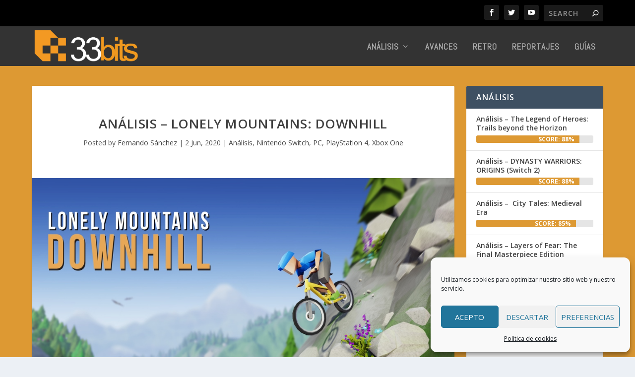

--- FILE ---
content_type: text/html; charset=UTF-8
request_url: https://portal.33bits.net/analisis-lonely-mountains-downhill/
body_size: 19623
content:
<!DOCTYPE html>
<!--[if IE 6]>
<html id="ie6" lang="es">
<![endif]-->
<!--[if IE 7]>
<html id="ie7" lang="es">
<![endif]-->
<!--[if IE 8]>
<html id="ie8" lang="es">
<![endif]-->
<!--[if !(IE 6) | !(IE 7) | !(IE 8)  ]><!-->
<html lang="es">
<!--<![endif]-->
<head>
	<meta charset="UTF-8" />
			
	<meta http-equiv="X-UA-Compatible" content="IE=edge">
	<link rel="pingback" href="https://portal.33bits.net/xmlrpc.php" />

		<!--[if lt IE 9]>
	<script src="https://portal.33bits.net/wp-content/themes/Extra/scripts/ext/html5.js" type="text/javascript"></script>
	<![endif]-->

	<script type="text/javascript">
		document.documentElement.className = 'js';
	</script>

	<script>var et_site_url='https://portal.33bits.net';var et_post_id='19747';function et_core_page_resource_fallback(a,b){"undefined"===typeof b&&(b=a.sheet.cssRules&&0===a.sheet.cssRules.length);b&&(a.onerror=null,a.onload=null,a.href?a.href=et_site_url+"/?et_core_page_resource="+a.id+et_post_id:a.src&&(a.src=et_site_url+"/?et_core_page_resource="+a.id+et_post_id))}
</script><meta name='robots' content='index, follow, max-image-preview:large, max-snippet:-1, max-video-preview:-1' />

	<!-- This site is optimized with the Yoast SEO plugin v24.9 - https://yoast.com/wordpress/plugins/seo/ -->
	<title>Análisis - Lonely Mountains: Downhill - 33bits</title>
	<meta name="description" content="En Lonely Mountains: Downhill estáis solos, tú y tu bicicleta: emprende un viaje apasionante por paisajes montañosos inexplorados." />
	<link rel="canonical" href="https://portal.33bits.net/analisis-lonely-mountains-downhill/" />
	<meta property="og:locale" content="es_ES" />
	<meta property="og:type" content="article" />
	<meta property="og:title" content="Análisis - Lonely Mountains: Downhill - 33bits" />
	<meta property="og:description" content="En Lonely Mountains: Downhill estáis solos, tú y tu bicicleta: emprende un viaje apasionante por paisajes montañosos inexplorados." />
	<meta property="og:url" content="https://portal.33bits.net/analisis-lonely-mountains-downhill/" />
	<meta property="og:site_name" content="33bits" />
	<meta property="article:publisher" content="https://www.facebook.com/33bitsWeb" />
	<meta property="article:published_time" content="2020-06-02T08:00:46+00:00" />
	<meta property="article:modified_time" content="2020-12-04T21:09:33+00:00" />
	<meta property="og:image" content="https://portal.33bits.net/wp-content/uploads/2020/05/Lonely-Mountains-Downhill.jpg" />
	<meta property="og:image:width" content="1024" />
	<meta property="og:image:height" content="640" />
	<meta property="og:image:type" content="image/jpeg" />
	<meta name="author" content="Fernando Sánchez" />
	<meta name="twitter:card" content="summary_large_image" />
	<meta name="twitter:creator" content="@https://twitter.com/SeferPlayFree" />
	<meta name="twitter:site" content="@33bitsES" />
	<meta name="twitter:label1" content="Escrito por" />
	<meta name="twitter:data1" content="Fernando Sánchez" />
	<meta name="twitter:label2" content="Tiempo de lectura" />
	<meta name="twitter:data2" content="6 minutos" />
	<script type="application/ld+json" class="yoast-schema-graph">{"@context":"https://schema.org","@graph":[{"@type":"WebPage","@id":"https://portal.33bits.net/analisis-lonely-mountains-downhill/","url":"https://portal.33bits.net/analisis-lonely-mountains-downhill/","name":"Análisis - Lonely Mountains: Downhill - 33bits","isPartOf":{"@id":"https://portal.33bits.net/#website"},"primaryImageOfPage":{"@id":"https://portal.33bits.net/analisis-lonely-mountains-downhill/#primaryimage"},"image":{"@id":"https://portal.33bits.net/analisis-lonely-mountains-downhill/#primaryimage"},"thumbnailUrl":"https://portal.33bits.net/wp-content/uploads/2020/05/Lonely-Mountains-Downhill.jpg","datePublished":"2020-06-02T08:00:46+00:00","dateModified":"2020-12-04T21:09:33+00:00","author":{"@id":"https://portal.33bits.net/#/schema/person/4208634acdf7f707af1c1bcbb853c4ba"},"description":"En Lonely Mountains: Downhill estáis solos, tú y tu bicicleta: emprende un viaje apasionante por paisajes montañosos inexplorados.","breadcrumb":{"@id":"https://portal.33bits.net/analisis-lonely-mountains-downhill/#breadcrumb"},"inLanguage":"es","potentialAction":[{"@type":"ReadAction","target":["https://portal.33bits.net/analisis-lonely-mountains-downhill/"]}]},{"@type":"ImageObject","inLanguage":"es","@id":"https://portal.33bits.net/analisis-lonely-mountains-downhill/#primaryimage","url":"https://portal.33bits.net/wp-content/uploads/2020/05/Lonely-Mountains-Downhill.jpg","contentUrl":"https://portal.33bits.net/wp-content/uploads/2020/05/Lonely-Mountains-Downhill.jpg","width":1024,"height":640},{"@type":"BreadcrumbList","@id":"https://portal.33bits.net/analisis-lonely-mountains-downhill/#breadcrumb","itemListElement":[{"@type":"ListItem","position":1,"name":"Portada","item":"https://portal.33bits.net/"},{"@type":"ListItem","position":2,"name":"Análisis &#8211; Lonely Mountains: Downhill"}]},{"@type":"WebSite","@id":"https://portal.33bits.net/#website","url":"https://portal.33bits.net/","name":"33bits","description":"Comunidad independiente dedicada a videojuegos y otras lides.","potentialAction":[{"@type":"SearchAction","target":{"@type":"EntryPoint","urlTemplate":"https://portal.33bits.net/?s={search_term_string}"},"query-input":{"@type":"PropertyValueSpecification","valueRequired":true,"valueName":"search_term_string"}}],"inLanguage":"es"},{"@type":"Person","@id":"https://portal.33bits.net/#/schema/person/4208634acdf7f707af1c1bcbb853c4ba","name":"Fernando Sánchez","image":{"@type":"ImageObject","inLanguage":"es","@id":"https://portal.33bits.net/#/schema/person/image/","url":"https://secure.gravatar.com/avatar/731fa0596bae28a0359c3a51e02fee7781c870403c98c3679a26eeb0dab185e6?s=96&d=retro&r=g","contentUrl":"https://secure.gravatar.com/avatar/731fa0596bae28a0359c3a51e02fee7781c870403c98c3679a26eeb0dab185e6?s=96&d=retro&r=g","caption":"Fernando Sánchez"},"description":"Exiliado en tierras inglesas, jugador y amante de los videojuegos desde finales de los 80, y todavía me siento como el primer día con un mando en las manos. Soy habitual de la Puerta de Tannhäuser y con Ende nos contamos unas historias interminables.","sameAs":["https://33bits.net/","https://x.com/https://twitter.com/SeferPlayFree"],"url":"https://portal.33bits.net/author/sefer/"}]}</script>
	<!-- / Yoast SEO plugin. -->


<link rel='dns-prefetch' href='//fonts.googleapis.com' />
<link rel="alternate" type="application/rss+xml" title="33bits &raquo; Feed" href="https://portal.33bits.net/feed/" />
<link rel="alternate" type="application/rss+xml" title="33bits &raquo; Feed de los comentarios" href="https://portal.33bits.net/comments/feed/" />
<link rel="alternate" type="application/rss+xml" title="33bits &raquo; Comentario Análisis &#8211; Lonely Mountains: Downhill del feed" href="https://portal.33bits.net/analisis-lonely-mountains-downhill/feed/" />
<link rel="alternate" title="oEmbed (JSON)" type="application/json+oembed" href="https://portal.33bits.net/wp-json/oembed/1.0/embed?url=https%3A%2F%2Fportal.33bits.net%2Fanalisis-lonely-mountains-downhill%2F" />
<link rel="alternate" title="oEmbed (XML)" type="text/xml+oembed" href="https://portal.33bits.net/wp-json/oembed/1.0/embed?url=https%3A%2F%2Fportal.33bits.net%2Fanalisis-lonely-mountains-downhill%2F&#038;format=xml" />
<meta content="Extra Child v.2.1.1.1525014147" name="generator"/><style id='wp-img-auto-sizes-contain-inline-css' type='text/css'>
img:is([sizes=auto i],[sizes^="auto," i]){contain-intrinsic-size:3000px 1500px}
/*# sourceURL=wp-img-auto-sizes-contain-inline-css */
</style>
<style id='wp-emoji-styles-inline-css' type='text/css'>

	img.wp-smiley, img.emoji {
		display: inline !important;
		border: none !important;
		box-shadow: none !important;
		height: 1em !important;
		width: 1em !important;
		margin: 0 0.07em !important;
		vertical-align: -0.1em !important;
		background: none !important;
		padding: 0 !important;
	}
/*# sourceURL=wp-emoji-styles-inline-css */
</style>
<style id='wp-block-library-inline-css' type='text/css'>
:root{--wp-block-synced-color:#7a00df;--wp-block-synced-color--rgb:122,0,223;--wp-bound-block-color:var(--wp-block-synced-color);--wp-editor-canvas-background:#ddd;--wp-admin-theme-color:#007cba;--wp-admin-theme-color--rgb:0,124,186;--wp-admin-theme-color-darker-10:#006ba1;--wp-admin-theme-color-darker-10--rgb:0,107,160.5;--wp-admin-theme-color-darker-20:#005a87;--wp-admin-theme-color-darker-20--rgb:0,90,135;--wp-admin-border-width-focus:2px}@media (min-resolution:192dpi){:root{--wp-admin-border-width-focus:1.5px}}.wp-element-button{cursor:pointer}:root .has-very-light-gray-background-color{background-color:#eee}:root .has-very-dark-gray-background-color{background-color:#313131}:root .has-very-light-gray-color{color:#eee}:root .has-very-dark-gray-color{color:#313131}:root .has-vivid-green-cyan-to-vivid-cyan-blue-gradient-background{background:linear-gradient(135deg,#00d084,#0693e3)}:root .has-purple-crush-gradient-background{background:linear-gradient(135deg,#34e2e4,#4721fb 50%,#ab1dfe)}:root .has-hazy-dawn-gradient-background{background:linear-gradient(135deg,#faaca8,#dad0ec)}:root .has-subdued-olive-gradient-background{background:linear-gradient(135deg,#fafae1,#67a671)}:root .has-atomic-cream-gradient-background{background:linear-gradient(135deg,#fdd79a,#004a59)}:root .has-nightshade-gradient-background{background:linear-gradient(135deg,#330968,#31cdcf)}:root .has-midnight-gradient-background{background:linear-gradient(135deg,#020381,#2874fc)}:root{--wp--preset--font-size--normal:16px;--wp--preset--font-size--huge:42px}.has-regular-font-size{font-size:1em}.has-larger-font-size{font-size:2.625em}.has-normal-font-size{font-size:var(--wp--preset--font-size--normal)}.has-huge-font-size{font-size:var(--wp--preset--font-size--huge)}.has-text-align-center{text-align:center}.has-text-align-left{text-align:left}.has-text-align-right{text-align:right}.has-fit-text{white-space:nowrap!important}#end-resizable-editor-section{display:none}.aligncenter{clear:both}.items-justified-left{justify-content:flex-start}.items-justified-center{justify-content:center}.items-justified-right{justify-content:flex-end}.items-justified-space-between{justify-content:space-between}.screen-reader-text{border:0;clip-path:inset(50%);height:1px;margin:-1px;overflow:hidden;padding:0;position:absolute;width:1px;word-wrap:normal!important}.screen-reader-text:focus{background-color:#ddd;clip-path:none;color:#444;display:block;font-size:1em;height:auto;left:5px;line-height:normal;padding:15px 23px 14px;text-decoration:none;top:5px;width:auto;z-index:100000}html :where(.has-border-color){border-style:solid}html :where([style*=border-top-color]){border-top-style:solid}html :where([style*=border-right-color]){border-right-style:solid}html :where([style*=border-bottom-color]){border-bottom-style:solid}html :where([style*=border-left-color]){border-left-style:solid}html :where([style*=border-width]){border-style:solid}html :where([style*=border-top-width]){border-top-style:solid}html :where([style*=border-right-width]){border-right-style:solid}html :where([style*=border-bottom-width]){border-bottom-style:solid}html :where([style*=border-left-width]){border-left-style:solid}html :where(img[class*=wp-image-]){height:auto;max-width:100%}:where(figure){margin:0 0 1em}html :where(.is-position-sticky){--wp-admin--admin-bar--position-offset:var(--wp-admin--admin-bar--height,0px)}@media screen and (max-width:600px){html :where(.is-position-sticky){--wp-admin--admin-bar--position-offset:0px}}

/*# sourceURL=wp-block-library-inline-css */
</style><style id='global-styles-inline-css' type='text/css'>
:root{--wp--preset--aspect-ratio--square: 1;--wp--preset--aspect-ratio--4-3: 4/3;--wp--preset--aspect-ratio--3-4: 3/4;--wp--preset--aspect-ratio--3-2: 3/2;--wp--preset--aspect-ratio--2-3: 2/3;--wp--preset--aspect-ratio--16-9: 16/9;--wp--preset--aspect-ratio--9-16: 9/16;--wp--preset--color--black: #000000;--wp--preset--color--cyan-bluish-gray: #abb8c3;--wp--preset--color--white: #ffffff;--wp--preset--color--pale-pink: #f78da7;--wp--preset--color--vivid-red: #cf2e2e;--wp--preset--color--luminous-vivid-orange: #ff6900;--wp--preset--color--luminous-vivid-amber: #fcb900;--wp--preset--color--light-green-cyan: #7bdcb5;--wp--preset--color--vivid-green-cyan: #00d084;--wp--preset--color--pale-cyan-blue: #8ed1fc;--wp--preset--color--vivid-cyan-blue: #0693e3;--wp--preset--color--vivid-purple: #9b51e0;--wp--preset--gradient--vivid-cyan-blue-to-vivid-purple: linear-gradient(135deg,rgb(6,147,227) 0%,rgb(155,81,224) 100%);--wp--preset--gradient--light-green-cyan-to-vivid-green-cyan: linear-gradient(135deg,rgb(122,220,180) 0%,rgb(0,208,130) 100%);--wp--preset--gradient--luminous-vivid-amber-to-luminous-vivid-orange: linear-gradient(135deg,rgb(252,185,0) 0%,rgb(255,105,0) 100%);--wp--preset--gradient--luminous-vivid-orange-to-vivid-red: linear-gradient(135deg,rgb(255,105,0) 0%,rgb(207,46,46) 100%);--wp--preset--gradient--very-light-gray-to-cyan-bluish-gray: linear-gradient(135deg,rgb(238,238,238) 0%,rgb(169,184,195) 100%);--wp--preset--gradient--cool-to-warm-spectrum: linear-gradient(135deg,rgb(74,234,220) 0%,rgb(151,120,209) 20%,rgb(207,42,186) 40%,rgb(238,44,130) 60%,rgb(251,105,98) 80%,rgb(254,248,76) 100%);--wp--preset--gradient--blush-light-purple: linear-gradient(135deg,rgb(255,206,236) 0%,rgb(152,150,240) 100%);--wp--preset--gradient--blush-bordeaux: linear-gradient(135deg,rgb(254,205,165) 0%,rgb(254,45,45) 50%,rgb(107,0,62) 100%);--wp--preset--gradient--luminous-dusk: linear-gradient(135deg,rgb(255,203,112) 0%,rgb(199,81,192) 50%,rgb(65,88,208) 100%);--wp--preset--gradient--pale-ocean: linear-gradient(135deg,rgb(255,245,203) 0%,rgb(182,227,212) 50%,rgb(51,167,181) 100%);--wp--preset--gradient--electric-grass: linear-gradient(135deg,rgb(202,248,128) 0%,rgb(113,206,126) 100%);--wp--preset--gradient--midnight: linear-gradient(135deg,rgb(2,3,129) 0%,rgb(40,116,252) 100%);--wp--preset--font-size--small: 13px;--wp--preset--font-size--medium: 20px;--wp--preset--font-size--large: 36px;--wp--preset--font-size--x-large: 42px;--wp--preset--spacing--20: 0.44rem;--wp--preset--spacing--30: 0.67rem;--wp--preset--spacing--40: 1rem;--wp--preset--spacing--50: 1.5rem;--wp--preset--spacing--60: 2.25rem;--wp--preset--spacing--70: 3.38rem;--wp--preset--spacing--80: 5.06rem;--wp--preset--shadow--natural: 6px 6px 9px rgba(0, 0, 0, 0.2);--wp--preset--shadow--deep: 12px 12px 50px rgba(0, 0, 0, 0.4);--wp--preset--shadow--sharp: 6px 6px 0px rgba(0, 0, 0, 0.2);--wp--preset--shadow--outlined: 6px 6px 0px -3px rgb(255, 255, 255), 6px 6px rgb(0, 0, 0);--wp--preset--shadow--crisp: 6px 6px 0px rgb(0, 0, 0);}:where(.is-layout-flex){gap: 0.5em;}:where(.is-layout-grid){gap: 0.5em;}body .is-layout-flex{display: flex;}.is-layout-flex{flex-wrap: wrap;align-items: center;}.is-layout-flex > :is(*, div){margin: 0;}body .is-layout-grid{display: grid;}.is-layout-grid > :is(*, div){margin: 0;}:where(.wp-block-columns.is-layout-flex){gap: 2em;}:where(.wp-block-columns.is-layout-grid){gap: 2em;}:where(.wp-block-post-template.is-layout-flex){gap: 1.25em;}:where(.wp-block-post-template.is-layout-grid){gap: 1.25em;}.has-black-color{color: var(--wp--preset--color--black) !important;}.has-cyan-bluish-gray-color{color: var(--wp--preset--color--cyan-bluish-gray) !important;}.has-white-color{color: var(--wp--preset--color--white) !important;}.has-pale-pink-color{color: var(--wp--preset--color--pale-pink) !important;}.has-vivid-red-color{color: var(--wp--preset--color--vivid-red) !important;}.has-luminous-vivid-orange-color{color: var(--wp--preset--color--luminous-vivid-orange) !important;}.has-luminous-vivid-amber-color{color: var(--wp--preset--color--luminous-vivid-amber) !important;}.has-light-green-cyan-color{color: var(--wp--preset--color--light-green-cyan) !important;}.has-vivid-green-cyan-color{color: var(--wp--preset--color--vivid-green-cyan) !important;}.has-pale-cyan-blue-color{color: var(--wp--preset--color--pale-cyan-blue) !important;}.has-vivid-cyan-blue-color{color: var(--wp--preset--color--vivid-cyan-blue) !important;}.has-vivid-purple-color{color: var(--wp--preset--color--vivid-purple) !important;}.has-black-background-color{background-color: var(--wp--preset--color--black) !important;}.has-cyan-bluish-gray-background-color{background-color: var(--wp--preset--color--cyan-bluish-gray) !important;}.has-white-background-color{background-color: var(--wp--preset--color--white) !important;}.has-pale-pink-background-color{background-color: var(--wp--preset--color--pale-pink) !important;}.has-vivid-red-background-color{background-color: var(--wp--preset--color--vivid-red) !important;}.has-luminous-vivid-orange-background-color{background-color: var(--wp--preset--color--luminous-vivid-orange) !important;}.has-luminous-vivid-amber-background-color{background-color: var(--wp--preset--color--luminous-vivid-amber) !important;}.has-light-green-cyan-background-color{background-color: var(--wp--preset--color--light-green-cyan) !important;}.has-vivid-green-cyan-background-color{background-color: var(--wp--preset--color--vivid-green-cyan) !important;}.has-pale-cyan-blue-background-color{background-color: var(--wp--preset--color--pale-cyan-blue) !important;}.has-vivid-cyan-blue-background-color{background-color: var(--wp--preset--color--vivid-cyan-blue) !important;}.has-vivid-purple-background-color{background-color: var(--wp--preset--color--vivid-purple) !important;}.has-black-border-color{border-color: var(--wp--preset--color--black) !important;}.has-cyan-bluish-gray-border-color{border-color: var(--wp--preset--color--cyan-bluish-gray) !important;}.has-white-border-color{border-color: var(--wp--preset--color--white) !important;}.has-pale-pink-border-color{border-color: var(--wp--preset--color--pale-pink) !important;}.has-vivid-red-border-color{border-color: var(--wp--preset--color--vivid-red) !important;}.has-luminous-vivid-orange-border-color{border-color: var(--wp--preset--color--luminous-vivid-orange) !important;}.has-luminous-vivid-amber-border-color{border-color: var(--wp--preset--color--luminous-vivid-amber) !important;}.has-light-green-cyan-border-color{border-color: var(--wp--preset--color--light-green-cyan) !important;}.has-vivid-green-cyan-border-color{border-color: var(--wp--preset--color--vivid-green-cyan) !important;}.has-pale-cyan-blue-border-color{border-color: var(--wp--preset--color--pale-cyan-blue) !important;}.has-vivid-cyan-blue-border-color{border-color: var(--wp--preset--color--vivid-cyan-blue) !important;}.has-vivid-purple-border-color{border-color: var(--wp--preset--color--vivid-purple) !important;}.has-vivid-cyan-blue-to-vivid-purple-gradient-background{background: var(--wp--preset--gradient--vivid-cyan-blue-to-vivid-purple) !important;}.has-light-green-cyan-to-vivid-green-cyan-gradient-background{background: var(--wp--preset--gradient--light-green-cyan-to-vivid-green-cyan) !important;}.has-luminous-vivid-amber-to-luminous-vivid-orange-gradient-background{background: var(--wp--preset--gradient--luminous-vivid-amber-to-luminous-vivid-orange) !important;}.has-luminous-vivid-orange-to-vivid-red-gradient-background{background: var(--wp--preset--gradient--luminous-vivid-orange-to-vivid-red) !important;}.has-very-light-gray-to-cyan-bluish-gray-gradient-background{background: var(--wp--preset--gradient--very-light-gray-to-cyan-bluish-gray) !important;}.has-cool-to-warm-spectrum-gradient-background{background: var(--wp--preset--gradient--cool-to-warm-spectrum) !important;}.has-blush-light-purple-gradient-background{background: var(--wp--preset--gradient--blush-light-purple) !important;}.has-blush-bordeaux-gradient-background{background: var(--wp--preset--gradient--blush-bordeaux) !important;}.has-luminous-dusk-gradient-background{background: var(--wp--preset--gradient--luminous-dusk) !important;}.has-pale-ocean-gradient-background{background: var(--wp--preset--gradient--pale-ocean) !important;}.has-electric-grass-gradient-background{background: var(--wp--preset--gradient--electric-grass) !important;}.has-midnight-gradient-background{background: var(--wp--preset--gradient--midnight) !important;}.has-small-font-size{font-size: var(--wp--preset--font-size--small) !important;}.has-medium-font-size{font-size: var(--wp--preset--font-size--medium) !important;}.has-large-font-size{font-size: var(--wp--preset--font-size--large) !important;}.has-x-large-font-size{font-size: var(--wp--preset--font-size--x-large) !important;}
/*# sourceURL=global-styles-inline-css */
</style>

<style id='classic-theme-styles-inline-css' type='text/css'>
/*! This file is auto-generated */
.wp-block-button__link{color:#fff;background-color:#32373c;border-radius:9999px;box-shadow:none;text-decoration:none;padding:calc(.667em + 2px) calc(1.333em + 2px);font-size:1.125em}.wp-block-file__button{background:#32373c;color:#fff;text-decoration:none}
/*# sourceURL=/wp-includes/css/classic-themes.min.css */
</style>
<link rel='stylesheet' id='toc-screen-css' href='https://portal.33bits.net/wp-content/plugins/table-of-contents-plus/screen.min.css?ver=2411.1' type='text/css' media='all' />
<link rel='stylesheet' id='cmplz-general-css' href='https://portal.33bits.net/wp-content/plugins/complianz-gdpr/assets/css/cookieblocker.min.css?ver=1714505842' type='text/css' media='all' />
<link rel='stylesheet' id='chld_thm_cfg_parent-css' href='https://portal.33bits.net/wp-content/themes/Extra/style.css?ver=6.9' type='text/css' media='all' />
<link rel='stylesheet' id='extra-fonts-css' href='https://fonts.googleapis.com/css?family=Open+Sans:300italic,400italic,600italic,700italic,800italic,400,300,600,700,800&#038;subset=latin,latin-ext' type='text/css' media='all' />
<link rel='stylesheet' id='extra-style-css' href='https://portal.33bits.net/wp-content/themes/Extra-child/style.css?ver=2.1.1.1525014147' type='text/css' media='all' />
<link rel='stylesheet' id='et-builder-googlefonts-cached-css' href='https://fonts.googleapis.com/css?family=Abel%3Aregular&#038;ver=6.9#038;subset=latin' type='text/css' media='all' />
<link rel='stylesheet' id='dashicons-css' href='https://portal.33bits.net/wp-includes/css/dashicons.min.css?ver=6.9' type='text/css' media='all' />
<link rel='stylesheet' id='__EPYT__style-css' href='https://portal.33bits.net/wp-content/plugins/youtube-embed-plus/styles/ytprefs.min.css?ver=14.2.4' type='text/css' media='all' />
<style id='__EPYT__style-inline-css' type='text/css'>

                .epyt-gallery-thumb {
                        width: 33.333%;
                }
                
/*# sourceURL=__EPYT__style-inline-css */
</style>
<script type="text/javascript" src="https://portal.33bits.net/wp-includes/js/jquery/jquery.min.js?ver=3.7.1" id="jquery-core-js"></script>
<script type="text/javascript" src="https://portal.33bits.net/wp-includes/js/jquery/jquery-migrate.min.js?ver=3.4.1" id="jquery-migrate-js"></script>
<script type="text/javascript" id="__ytprefs__-js-extra">
/* <![CDATA[ */
var _EPYT_ = {"ajaxurl":"https://portal.33bits.net/wp-admin/admin-ajax.php","security":"5a559a5cf0","gallery_scrolloffset":"20","eppathtoscripts":"https://portal.33bits.net/wp-content/plugins/youtube-embed-plus/scripts/","eppath":"https://portal.33bits.net/wp-content/plugins/youtube-embed-plus/","epresponsiveselector":"[\"iframe.__youtube_prefs_widget__\"]","epdovol":"1","version":"14.2.4","evselector":"iframe.__youtube_prefs__[src], iframe[src*=\"youtube.com/embed/\"], iframe[src*=\"youtube-nocookie.com/embed/\"]","ajax_compat":"","maxres_facade":"eager","ytapi_load":"light","pause_others":"","stopMobileBuffer":"1","facade_mode":"","not_live_on_channel":""};
//# sourceURL=__ytprefs__-js-extra
/* ]]> */
</script>
<script type="text/javascript" src="https://portal.33bits.net/wp-content/plugins/youtube-embed-plus/scripts/ytprefs.min.js?ver=14.2.4" id="__ytprefs__-js"></script>
<link rel="https://api.w.org/" href="https://portal.33bits.net/wp-json/" /><link rel="alternate" title="JSON" type="application/json" href="https://portal.33bits.net/wp-json/wp/v2/posts/19747" /><link rel="EditURI" type="application/rsd+xml" title="RSD" href="https://portal.33bits.net/xmlrpc.php?rsd" />
<meta name="generator" content="WordPress 6.9" />
<link rel='shortlink' href='https://portal.33bits.net/?p=19747' />
			<style>.cmplz-hidden {
					display: none !important;
				}</style><meta name="viewport" content="width=device-width, initial-scale=1.0, maximum-scale=1.0, user-scalable=1" /><link rel="shortcut icon" href="https://portal.33bits.net/wp-content/uploads/2018/04/13697072_803940456373018_9211988782372262309_n.png" /><link rel="icon" href="https://portal.33bits.net/wp-content/uploads/2022/07/33bits.gif" sizes="32x32" />
<link rel="icon" href="https://portal.33bits.net/wp-content/uploads/2022/07/33bits.gif" sizes="192x192" />
<link rel="apple-touch-icon" href="https://portal.33bits.net/wp-content/uploads/2022/07/33bits.gif" />
<meta name="msapplication-TileImage" content="https://portal.33bits.net/wp-content/uploads/2022/07/33bits.gif" />
<link rel="stylesheet" id="et-extra-customizer-global-cached-inline-styles" href="https://portal.33bits.net/wp-content/cache/et/global/et-extra-customizer-global-17688525019368.min.css" onerror="et_core_page_resource_fallback(this, true)" onload="et_core_page_resource_fallback(this)" /></head>
<body data-cmplz=1 class="wp-singular post-template-default single single-post postid-19747 single-format-standard wp-theme-Extra wp-child-theme-Extra-child et_extra et_fixed_nav et_smooth_scroll et_pb_gutters3 et_primary_nav_dropdown_animation_Default et_secondary_nav_dropdown_animation_Default with_sidebar with_sidebar_right et_includes_sidebar et_minified_js et_minified_css">
	<div id="page-container" class="page-container">
				<!-- Header -->
		<header class="header left-right">
						<!-- #top-header -->
			<div id="top-header" style="">
				<div class="container">

					<!-- Secondary Nav -->
											<div id="et-secondary-nav" class="">
												</div>
					
					<!-- #et-info -->
					<div id="et-info">

						
						<!-- .et-extra-social-icons -->
						<ul class="et-extra-social-icons" style="">
																																														<li class="et-extra-social-icon facebook">
									<a href="https://facebook.com/33bitsweb" target="_blank" class="et-extra-icon et-extra-icon-background-hover et-extra-icon-facebook"></a>
								</li>
																																															<li class="et-extra-social-icon twitter">
									<a href="https://x.com/33bitses" target="_blank" class="et-extra-icon et-extra-icon-background-hover et-extra-icon-twitter"></a>
								</li>
																																																																																																																																																																																																																																																																																																																																																																																																																																																																		<li class="et-extra-social-icon youtube">
									<a href="http://www.youtube.com/user/33bitsTV" target="_blank" class="et-extra-icon et-extra-icon-background-hover et-extra-icon-youtube"></a>
								</li>
																																																																																																																																																																																</ul>
						
						<!-- .et-top-search -->
												<div class="et-top-search" style="">
							<form role="search" class="et-search-form" method="get" action="https://portal.33bits.net/">
			<input type="search" class="et-search-field" placeholder="Search" value="" name="s" title="Search for:" />
			<button class="et-search-submit"></button>
		</form>						</div>
						
						<!-- cart -->
											</div>
				</div><!-- /.container -->
			</div><!-- /#top-header -->

			
			<!-- Main Header -->
			<div id="main-header-wrapper">
				<div id="main-header" data-fixed-height="74">
					<div class="container">
					<!-- ET Ad -->
						
						
						<!-- Logo -->
						<a class="logo" href="https://portal.33bits.net/" data-fixed-height="58">
							<img src="https://portal.33bits.net/wp-content/uploads/2018/04/logo_oficial_naranja.png" alt="33bits" id="logo" />
						</a>

						
						<!-- ET Navigation -->
						<div id="et-navigation" class="">
							<ul id="et-menu" class="nav"><li id="menu-item-80" class="menu-item menu-item-type-taxonomy menu-item-object-category current-post-ancestor current-menu-parent current-post-parent menu-item-has-children menu-item-80"><a href="https://portal.33bits.net/category/analisis/">Análisis</a>
<ul class="sub-menu">
	<li id="menu-item-2163" class="menu-item menu-item-type-taxonomy menu-item-object-category current-post-ancestor current-menu-parent current-post-parent menu-item-2163"><a href="https://portal.33bits.net/category/analisis/pc/">PC</a></li>
	<li id="menu-item-24835" class="menu-item menu-item-type-taxonomy menu-item-object-category menu-item-24835"><a href="https://portal.33bits.net/category/analisis/playstation-5/">PlayStation 5</a></li>
	<li id="menu-item-24836" class="menu-item menu-item-type-taxonomy menu-item-object-category menu-item-24836"><a href="https://portal.33bits.net/category/analisis/xbox-series/">Xbox Series X|S</a></li>
	<li id="menu-item-53233" class="menu-item menu-item-type-taxonomy menu-item-object-category menu-item-53233"><a href="https://portal.33bits.net/category/analisis/nintendo-switch-2/">Nintendo Switch 2</a></li>
	<li id="menu-item-2156" class="menu-item menu-item-type-taxonomy menu-item-object-category current-post-ancestor current-menu-parent current-post-parent menu-item-2156"><a href="https://portal.33bits.net/category/analisis/playstation-4/">PlayStation 4</a></li>
	<li id="menu-item-2164" class="menu-item menu-item-type-taxonomy menu-item-object-category current-post-ancestor current-menu-parent current-post-parent menu-item-2164"><a href="https://portal.33bits.net/category/analisis/xbox-one/">Xbox One</a></li>
	<li id="menu-item-2162" class="menu-item menu-item-type-taxonomy menu-item-object-category current-post-ancestor current-menu-parent current-post-parent menu-item-2162"><a href="https://portal.33bits.net/category/analisis/nintendo-switch/">Nintendo Switch</a></li>
</ul>
</li>
<li id="menu-item-611" class="menu-item menu-item-type-taxonomy menu-item-object-category menu-item-611"><a href="https://portal.33bits.net/category/avances/">Avances</a></li>
<li id="menu-item-368" class="menu-item menu-item-type-taxonomy menu-item-object-category menu-item-368"><a href="https://portal.33bits.net/category/retro/">Retro</a></li>
<li id="menu-item-205" class="menu-item menu-item-type-taxonomy menu-item-object-category menu-item-205"><a href="https://portal.33bits.net/category/reportajes/">Reportajes</a></li>
<li id="menu-item-733" class="menu-item menu-item-type-taxonomy menu-item-object-category menu-item-733"><a href="https://portal.33bits.net/category/guias/">Guías</a></li>
</ul>							<div id="et-mobile-navigation">
			<span class="show-menu">
				<div class="show-menu-button">
					<span></span>
					<span></span>
					<span></span>
				</div>
				<p>Select Page</p>
			</span>
			<nav>
			</nav>
		</div> <!-- /#et-mobile-navigation -->						</div><!-- /#et-navigation -->
					</div><!-- /.container -->
				</div><!-- /#main-header -->
			</div><!-- /#main-header-wrapper -->

		</header>

				<div id="main-content">
		<div class="container">
		<div id="content-area" class="clearfix">
			<div class="et_pb_extra_column_main">
																<article id="post-19747" class="module single-post-module post-19747 post type-post status-publish format-standard has-post-thumbnail hentry category-analisis category-nintendo-switch category-pc category-playstation-4 category-xbox-one tag-ambiental tag-analisis tag-atajo tag-bicicleta tag-calma tag-carreras tag-contrareloj tag-descenso tag-habilidad tag-indie tag-kickstarter tag-lonely-mountains-downhill tag-low-poly tag-megagon-industries tag-mountain-bike tag-paz tag-review tag-switch tag-zen et-has-post-format-content et_post_format-et-post-format-standard">
														<div class="post-header">
								<h1 class="entry-title">Análisis &#8211; Lonely Mountains: Downhill</h1>
								<div class="post-meta vcard">
									<p>Posted by <a href="https://portal.33bits.net/author/sefer/" class="url fn" title="Entradas de Fernando Sánchez" rel="author">Fernando Sánchez</a> | <span class="updated"> 2 Jun, 2020</span> | <a href="https://portal.33bits.net/category/analisis/" rel="tag">Análisis</a>, <a href="https://portal.33bits.net/category/analisis/nintendo-switch/" rel="tag">Nintendo Switch</a>, <a href="https://portal.33bits.net/category/analisis/pc/" rel="tag">PC</a>, <a href="https://portal.33bits.net/category/analisis/playstation-4/" rel="tag">PlayStation 4</a>, <a href="https://portal.33bits.net/category/analisis/xbox-one/" rel="tag">Xbox One</a></p>
								</div>
							</div>
							
														<div class="post-thumbnail header">
								<img src="https://portal.33bits.net/wp-content/uploads/2020/05/Lonely-Mountains-Downhill.jpg" alt="Análisis &#8211; Lonely Mountains: Downhill" /><span class="score-bar" style="width:90%;background-color:#dd9933;"><span class="score-text">Score 90%</span></span><span class="score-bar" style="width:90%;background-color:#dd9933;"><span class="score-text">Score 90%</span></span>							</div>
							
														
							<div class="post-wrap">
															<div class="post-content entry-content">
									<p style="text-align: justify;">Si hace un tiempo me hubieran dicho que un día como hoy, estaría escribiendo maravillas de un juego de mountain bike, sería el primero que no me lo creería. Cuando comencé a jugar a <em><strong>Lonely Mountains: Downhill</strong></em> para preparar esta reseña, lo hacía con conocimiento de l<strong>as buenas críticas cosechadas por el juego de Megagon en otros sistemas</strong>, pero con el escepticismo de no acabar de creerme como un juego con una propuesta tan simple, puede resultar tan adictivo.</p>
<p style="text-align: justify;">Y es que la propuesta del juego es tan sencilla como parece, <strong>estamos en lo alto de una montaña con nuestra mountain bike y tendremos que llegar a nuestro campamento en la base de la montaña a través de los caminos y senderos dispuestos para ello</strong>. Aunque la ruta no estará exenta de peligros, pendientes, curvas, obstáculos como piedras, puentes, árboles&#8230; incluso saltos que nos pondrán el corazón en un puño.</p>
<p style="text-align: justify;">En este descenso en plena soledad, aunque la primera toca en contacto con cada ruta sea contemplativa, <strong>al final lo que cuenta es hacer los mejores tiempos con los menos errores posibles,</strong> y para ello básicamente tenemos la velocidad que alcanzaremos pedaleando -mayor en pendientes, menor en zonas planas y pendientes ascendentes-, y la posibilidad de sprintar por unos segundos, que se representará con una barra que se regenerará paulatinamente al acabar de usarla. A pesar de esto, es posible que no sea suficiente, para ello el juego nos presenta <strong>multitud de atajos en cada ruta, de mayor dificultad que la ruta principal</strong>, pero que nos permitirán arañar unos segundos preciosos.</p>
<p><img fetchpriority="high" decoding="async" class="aligncenter size-large wp-image-19817" src="https://portal.33bits.net/wp-content/uploads/2020/05/Lonely-Mountains-Downhill-1-1024x576.jpg" alt="" width="1024" height="576" srcset="https://portal.33bits.net/wp-content/uploads/2020/05/Lonely-Mountains-Downhill-1-1024x576.jpg 1024w, https://portal.33bits.net/wp-content/uploads/2020/05/Lonely-Mountains-Downhill-1-300x169.jpg 300w, https://portal.33bits.net/wp-content/uploads/2020/05/Lonely-Mountains-Downhill-1-768x432.jpg 768w, https://portal.33bits.net/wp-content/uploads/2020/05/Lonely-Mountains-Downhill-1-1080x608.jpg 1080w, https://portal.33bits.net/wp-content/uploads/2020/05/Lonely-Mountains-Downhill-1.jpg 1280w" sizes="(max-width: 1024px) 100vw, 1024px" /></p>
<p style="text-align: justify;">En <em><strong>Lonely Mountains: Downhill</strong></em> disfrutaremos de 16 rutas, repartidas en 4 montañas diferentes. Cada ruta está dividida en varios tramos delimitados por un checkpoint, que será desde el que empezaremos si fallamos en dicho tramo. A su vez <strong>cada ruta tiene diferentes niveles de dificultad</strong>, que va desde un descenso básico para entrar en contacto con la ruta, y que en niveles mayores se irá complicando con objetivos de tiempo o de número de caídas, hasta llegar al nivel más alto, donde tendremos que hacer la ruta completa sin checkpoints.</p>
<p style="text-align: justify;">Conforme vayamos cumpliendo los objetivos de cada dificultad, iremos desbloqueando nuevas rutas, nuevas montañas, nuevas bicicletas, y nuevos elementos cosméticos para la personalización de nuestra bicicleta y avatar. <strong>Y conseguir acabar con todo tendrá un premio que potencia la parte mágica del título: las rutas nocturnas</strong>, que vienen a ser las mismas rutas que ya hemos completado, pero de noche, con lo que se gana en dificultad al solo disponer de la luz de nuestra bicicleta, pero también nos otorgará momentos impagables.</p>
<p style="text-align: justify;">Cada bicicleta que desbloqueemos tendrá unas características propias que se adaptarán mejor para determinados terrenos o determinadas acciones. <strong>De los múltiples atajos de los que hace gala cada ruta, no todos serán factibles con ciertos modelos de bicicleta</strong>, por lo que probar diferentes modelos se hará imprescindible. Pero todo esto no sería tan perfecto sin un control adecuado, y <em><strong>Lonely Mountains: Downhill</strong></em> no solo tiene un control sólido y fiable, sino que te da la opción de manejar nuestra bicicleta de dos formas, usando la orientación espacial real, o imaginando que nuestro control es el del manillar de la bicicleta -la mejor opción para mi gusto-. Es más sencillo jugarlo que explicarlo, pero al minuto de ponernos a jugar, estaremos tomando curvas en pendiente a toda velocidad.</p>
<p><img decoding="async" class="aligncenter size-large wp-image-19818" src="https://portal.33bits.net/wp-content/uploads/2020/05/Lonely-Mountains-Downhill-2-1024x576.jpg" alt="" width="1024" height="576" srcset="https://portal.33bits.net/wp-content/uploads/2020/05/Lonely-Mountains-Downhill-2-1024x576.jpg 1024w, https://portal.33bits.net/wp-content/uploads/2020/05/Lonely-Mountains-Downhill-2-300x169.jpg 300w, https://portal.33bits.net/wp-content/uploads/2020/05/Lonely-Mountains-Downhill-2-768x432.jpg 768w, https://portal.33bits.net/wp-content/uploads/2020/05/Lonely-Mountains-Downhill-2-1080x608.jpg 1080w, https://portal.33bits.net/wp-content/uploads/2020/05/Lonely-Mountains-Downhill-2.jpg 1280w" sizes="(max-width: 1024px) 100vw, 1024px" /></p>
<p style="text-align: justify;"><em><strong>Lonely Mountains: Downhill</strong></em> es un juego de muy bella factura, sobre todo por su apartado artístico tan limpio, con unos colores muy bien combinados, y un apartado técnico que hace gala de un estilo low poly -técnica que representa figuras y cuerpos con muy poco poligonaje y con texturas planas- excepcionalmente diseñado. <strong>Visualmente es un deleite, aunque técnicamente dista de ser perfecto</strong>, y aquí reside el principal problema del juego -y quizá el único-. No es frecuente, pero en ocasiones sufriremos microparones de medio segundo que en condiciones normales pueden no suponer un problema, pero si nos ocurren en algún punto importante a la hora de un salto, o un derrape, posiblemente acabaremos mal. Pasa a veces, y muchas veces no será determinante, pero <strong>sería muy recomendable que los chicos de Megagon mejoraran este punto con algún parche</strong>, por redondear más la experiencia.</p>
<p style="text-align: justify;">El apartado sonoro esta básicamente compuesto por <strong>los efectos de sonido ambientales, ya que melodías hay muy pocas, son muy minimalistas, y se usan en momentos muy concretos</strong>, además pasando desapercibidas. Con esta banda sonora casi inexistente, todo el peso de la inmersión reside en los efectos de sonido, que sin ser nada de otro mundo, cumplen su función a la perfección. Los sonidos de nuestra bicicleta, el ruido que hacemos en función de la superficie sobre la que estemos, el canto de los pájaros, el viento, el agua&#8230; todo cuenta para que de verdad sintamos de forma muy convincente la calma y la soledad de estas montañas.</p>
<p><img decoding="async" class="aligncenter size-large wp-image-19819" src="https://portal.33bits.net/wp-content/uploads/2020/05/Lonely-Mountains-Downhill-3-1024x576.jpg" alt="" width="1024" height="576" srcset="https://portal.33bits.net/wp-content/uploads/2020/05/Lonely-Mountains-Downhill-3-1024x576.jpg 1024w, https://portal.33bits.net/wp-content/uploads/2020/05/Lonely-Mountains-Downhill-3-300x169.jpg 300w, https://portal.33bits.net/wp-content/uploads/2020/05/Lonely-Mountains-Downhill-3-768x432.jpg 768w, https://portal.33bits.net/wp-content/uploads/2020/05/Lonely-Mountains-Downhill-3-1080x608.jpg 1080w, https://portal.33bits.net/wp-content/uploads/2020/05/Lonely-Mountains-Downhill-3.jpg 1280w" sizes="(max-width: 1024px) 100vw, 1024px" /></p>
<p style="text-align: justify;">Aunque parezca que <em><strong>Lonely Mountains: Downhill</strong></em> no inventa nada, y que no vamos a ver nada que no hayamos visto en el popular <em><strong>Trials Fusion</strong></em> por poner un ejemplo, hay que tener en cuenta de que estamos ante un juego que esconde más de lo que parece a simple vista. No se trata de descender la montaña hasta nuestro campamento y ya está. <strong>Para progresar hay que conocer la montaña, sus características, sus obstáculos, y sobre todo de cara a conseguir los objetivos de los niveles de dificultad más altos, sus múltiples atajos</strong>. Y es que una misma montaña en su primera ruta puede pasar perfectamente por un walking simulator -a su manera-, un recorrido para aprender y disfrutar, encontrar los lugares de descanso -el coleccionable del juego por decirlo de alguna manera-, y dejarnos atrapar por los bellos paisajes sin preocuparnos por el crono o por las veces que tengamos que repetir un tramo. Sin embargo para avanzar a otras rutas y otras montañas, o para desbloquear otras bicicletas tendremos que sudar tinta.</p>
<p style="text-align: justify;">Los niveles de dificultad más altos nos exigirán unos reflejos y un conocimiento del terreno bastante alto. Pero <strong>aunque fallemos en bastantes ocasiones, la aparición casi inmediata en el último checkpoint, hará que la diversión y el ritmo no decaiga</strong>, y que intentar diversos tramos una y otra vez sea más adictivo que frustrante. El juego es totalmente justo, y su gran diseño no da lugar a errores, cada vez que fallemos, será por nuestra habilidad y a base de fallar aprenderemos y mejoraremos, con lo que alcanzar el siguiente checkpoint se convertirá en una experiencia muy gratificante. Y todo esto en un entorno que no podía haber sido realizado de mejor manera. Si el juego se puliera un poco más en lo técnico, estaríamos ante uno de los grandes indies de la generación. Aún así <strong>la recomendación de <em>Lonely Mountains: Downhill</em> queda totalmente justificada.</strong></p>
<p><img loading="lazy" decoding="async" class="aligncenter size-large wp-image-19820" src="https://portal.33bits.net/wp-content/uploads/2020/05/Lonely-Mountains-Downhill-4-1024x576.jpg" alt="" width="1024" height="576" srcset="https://portal.33bits.net/wp-content/uploads/2020/05/Lonely-Mountains-Downhill-4-1024x576.jpg 1024w, https://portal.33bits.net/wp-content/uploads/2020/05/Lonely-Mountains-Downhill-4-300x169.jpg 300w, https://portal.33bits.net/wp-content/uploads/2020/05/Lonely-Mountains-Downhill-4-768x432.jpg 768w, https://portal.33bits.net/wp-content/uploads/2020/05/Lonely-Mountains-Downhill-4-1080x608.jpg 1080w, https://portal.33bits.net/wp-content/uploads/2020/05/Lonely-Mountains-Downhill-4.jpg 1280w" sizes="auto, (max-width: 1024px) 100vw, 1024px" /></p>
<p>&nbsp;</p>
<hr />
<p style="text-align: center;"><em>Este análisis ha sido realizado mediante una copia cedida por Mi5 Communications<br />
</em></p>
																	</div>
														</div>
														<div class="post-wrap post-wrap-review">
								<div class="review">
									<div class="review-title">
										<h3>CONCLUSIÓN</h3>
									</div>
									<div class="review-content">
										<div class="review-summary clearfix">
											<div class="review-summary-score-box" style="background-color:#dd9933">
												<h4>90%</h4>
											</div>
											<div class="review-summary-content">
																								<p>
																											<strong>En resumen</strong>
																										Lonely Mountains: Downhill es una pequeña joya indie. Con una propuesta tan sencilla, es toda una sorpresa comprobar lo divertido y adictivo que es. Pero es que además es un juego que también se disfruta visualmente, y logra una atmósfera de calma y soledad en unos entornos realmente bellos. Es una pena que el rendimiento no sea todo lo bueno que debiera, sino estariamos hablando de una obra aun mayor.												</p>
																							</div>
										</div>
										<div class="review-breakdowns">
																						<div class="review-breakdown">
												<h5 class="review-breakdown-title"></h5>
												<div class="score-bar-bg">
													<span class="score-bar" style="background-color:#dd9933; width:90%">
														<span class="score-text">90%</span>
													</span>
												</div>
											</div>
																					</div>
									</div>
								</div>
							</div>
														<div class="post-footer">
								<div class="social-icons ed-social-share-icons">
									<p class="share-title">Share:</p>
									
		
		
		
		
		
		
		<a href="http://www.facebook.com/sharer.php?u=https://portal.33bits.net/analisis-lonely-mountains-downhill/&#038;t=An%C3%A1lisis%20%E2%80%93%20Lonely%20Mountains%3A%20Downhill" class="social-share-link" title="Share &quot;Análisis &#8211; Lonely Mountains: Downhill&quot; via Facebook" data-network-name="facebook" data-share-title="Análisis &#8211; Lonely Mountains: Downhill" data-share-url="https://portal.33bits.net/analisis-lonely-mountains-downhill/">
				<span class="et-extra-icon et-extra-icon-facebook et-extra-icon-background-hover" ></span>
			</a><a href="http://twitter.com/home?status=An%C3%A1lisis%20%E2%80%93%20Lonely%20Mountains%3A%20Downhill%20https://portal.33bits.net/analisis-lonely-mountains-downhill/" class="social-share-link" title="Share &quot;Análisis &#8211; Lonely Mountains: Downhill&quot; via Twitter" data-network-name="twitter" data-share-title="Análisis &#8211; Lonely Mountains: Downhill" data-share-url="https://portal.33bits.net/analisis-lonely-mountains-downhill/">
				<span class="et-extra-icon et-extra-icon-twitter et-extra-icon-background-hover" ></span>
			</a><a href="https://plus.google.com/share?url=https://portal.33bits.net/analisis-lonely-mountains-downhill/&#038;t=An%C3%A1lisis%20%E2%80%93%20Lonely%20Mountains%3A%20Downhill" class="social-share-link" title="Share &quot;Análisis &#8211; Lonely Mountains: Downhill&quot; via Google +" data-network-name="googleplus" data-share-title="Análisis &#8211; Lonely Mountains: Downhill" data-share-url="https://portal.33bits.net/analisis-lonely-mountains-downhill/">
				<span class="et-extra-icon et-extra-icon-googleplus et-extra-icon-background-hover" ></span>
			</a><a href="http://www.linkedin.com/shareArticle?mini=true&#038;url=https://portal.33bits.net/analisis-lonely-mountains-downhill/&#038;title=An%C3%A1lisis%20%E2%80%93%20Lonely%20Mountains%3A%20Downhill" class="social-share-link" title="Share &quot;Análisis &#8211; Lonely Mountains: Downhill&quot; via LinkedIn" data-network-name="linkedin" data-share-title="Análisis &#8211; Lonely Mountains: Downhill" data-share-url="https://portal.33bits.net/analisis-lonely-mountains-downhill/">
				<span class="et-extra-icon et-extra-icon-linkedin et-extra-icon-background-hover" ></span>
			</a><a href="https://bufferapp.com/add?url=https://portal.33bits.net/analisis-lonely-mountains-downhill/&#038;title=An%C3%A1lisis%20%E2%80%93%20Lonely%20Mountains%3A%20Downhill" class="social-share-link" title="Share &quot;Análisis &#8211; Lonely Mountains: Downhill&quot; via Buffer" data-network-name="buffer" data-share-title="Análisis &#8211; Lonely Mountains: Downhill" data-share-url="https://portal.33bits.net/analisis-lonely-mountains-downhill/">
				<span class="et-extra-icon et-extra-icon-buffer et-extra-icon-background-hover" ></span>
			</a><a href="#" class="social-share-link" title="Share &quot;Análisis &#8211; Lonely Mountains: Downhill&quot; via Email" data-network-name="basic_email" data-share-title="Análisis &#8211; Lonely Mountains: Downhill" data-share-url="https://portal.33bits.net/analisis-lonely-mountains-downhill/">
				<span class="et-extra-icon et-extra-icon-basic_email et-extra-icon-background-hover" ></span>
			</a><a href="#" class="social-share-link" title="Share &quot;Análisis &#8211; Lonely Mountains: Downhill&quot; via Print" data-network-name="basic_print" data-share-title="Análisis &#8211; Lonely Mountains: Downhill" data-share-url="https://portal.33bits.net/analisis-lonely-mountains-downhill/">
				<span class="et-extra-icon et-extra-icon-basic_print et-extra-icon-background-hover" ></span>
			</a>								</div>
																<style type="text/css" id="rating-stars">
									.post-footer .rating-stars #rated-stars img.star-on,
									.post-footer .rating-stars #rating-stars img.star-on {
										background-color: #dd9933;
									}
								</style>
							</div>

																				</article>

						<nav class="post-nav">
							<div class="nav-links clearfix">
								
								
								
							</div>
						</nav>
												<div class="et_extra_other_module author-box vcard">
							<div class="author-box-header">
								<h3>About The Author</h3>
							</div>
							<div class="author-box-content clearfix">
								<div class="author-box-avatar">
									<img alt='Fernando Sánchez' src='https://secure.gravatar.com/avatar/731fa0596bae28a0359c3a51e02fee7781c870403c98c3679a26eeb0dab185e6?s=170&#038;d=mm&#038;r=g' srcset='https://secure.gravatar.com/avatar/731fa0596bae28a0359c3a51e02fee7781c870403c98c3679a26eeb0dab185e6?s=340&#038;d=mm&#038;r=g 2x' class='avatar avatar-170 photo' height='170' width='170' loading='lazy' decoding='async'/>								</div>
								<div class="author-box-description">
									<h4><a class="author-link url fn" href="https://portal.33bits.net/author/sefer/" rel="author" title="View all posts by Fernando Sánchez">Fernando Sánchez</a></h4>
									<p class="note">Exiliado en tierras inglesas, jugador y amante de los videojuegos desde finales de los 80, y todavía me siento como el primer día con un mando en las manos. Soy habitual de la Puerta de Tannhäuser y con Ende nos contamos unas historias interminables.</p>
									<ul class="social-icons">
																					<li><a href="https://twitter.com/SeferPlayFree" target="_blank"><span class="et-extra-icon et-extra-icon-twitter et-extra-icon-color-hover"></span></a></li>
																			</ul>
								</div>
							</div>
						</div>
						
												<div class="et_extra_other_module related-posts">
							<div class="related-posts-header">
								<h3>Related Posts</h3>
							</div>
							<div class="related-posts-content clearfix">
																<div class="related-post">
									<div class="featured-image"><a href="https://portal.33bits.net/analisis-injection-%cf%8023-no-name-no-number-xbox-one/" title="Análisis &#8211; Injection π23 &#8216;No Name, No Number&#8217; (Xbox One)" class="post-thumbnail">
				<img src="https://portal.33bits.net/wp-content/uploads/2020/08/Injection-π23-440x264.jpg" alt="Análisis &#8211; Injection π23 &#8216;No Name, No Number&#8217; (Xbox One)" /><span class="et_pb_extra_overlay"></span>
			</a></div>
									<h4 class="title"><a href="https://portal.33bits.net/analisis-injection-%cf%8023-no-name-no-number-xbox-one/">Análisis &#8211; Injection π23 &#8216;No Name, No Number&#8217; (Xbox One)</a></h4>
									<p class="date"><span class="updated">11 septiembre, 2020</span></p>
								</div>
																<div class="related-post">
									<div class="featured-image"><a href="https://portal.33bits.net/analisis-faerie-afterlight/" title="Análisis &#8211; Faerie Afterlight" class="post-thumbnail">
				<img src="https://portal.33bits.net/wp-content/uploads/2023/10/Faerie-titulo-1-440x264.jpg" alt="Análisis &#8211; Faerie Afterlight" /><span class="et_pb_extra_overlay"></span>
			</a></div>
									<h4 class="title"><a href="https://portal.33bits.net/analisis-faerie-afterlight/">Análisis &#8211; Faerie Afterlight</a></h4>
									<p class="date"><span class="updated">9 octubre, 2023</span></p>
								</div>
																<div class="related-post">
									<div class="featured-image"><a href="https://portal.33bits.net/analisis-blue-reflection-second-light/" title="Análisis &#8211; BLUE REFLECTION: Second Light" class="post-thumbnail">
				<img src="https://portal.33bits.net/wp-content/uploads/2021/11/Blue_Reflection_Second_Light-Logo-440x264.jpg" alt="Análisis &#8211; BLUE REFLECTION: Second Light" /><span class="et_pb_extra_overlay"></span>
			</a></div>
									<h4 class="title"><a href="https://portal.33bits.net/analisis-blue-reflection-second-light/">Análisis &#8211; BLUE REFLECTION: Second Light</a></h4>
									<p class="date"><span class="updated">10 noviembre, 2021</span></p>
								</div>
																<div class="related-post">
									<div class="featured-image"><a href="https://portal.33bits.net/analisis-return-of-the-obra-dinn-consolas/" title="Análisis &#8211; Return of the Obra Dinn" class="post-thumbnail">
				<img src="https://portal.33bits.net/wp-content/uploads/2019/10/Return-of-the-Obra-Dinn-440x264.jpg" alt="Análisis &#8211; Return of the Obra Dinn" /><span class="et_pb_extra_overlay"></span>
			</a></div>
									<h4 class="title"><a href="https://portal.33bits.net/analisis-return-of-the-obra-dinn-consolas/">Análisis &#8211; Return of the Obra Dinn</a></h4>
									<p class="date"><span class="updated">29 octubre, 2019</span></p>
								</div>
																							</div>
						</div>
										
							</div><!-- /.et_pb_extra_column.et_pb_extra_column_main -->

			<div class="et_pb_extra_column_sidebar">
			<div id="et-recent-reviews-2" class="et_pb_widget widget_et_recent_reviews">		<h4 class="widgettitle">Análisis</h4>		<ul class="widget_list">
					<li>
								<a href="https://portal.33bits.net/analisis-the-legend-of-heroes-trails-beyond-the-horizon/" data-video-id="56150" class="title">Análisis &#8211; The Legend of Heroes: Trails beyond the Horizon</a>
				<div class="review-breakdowns">
					<div class="score-bar-bg">
						<span class="score-bar" style="width:88%; background-color: #dd9933;">
							<span class="score-text">Score: 88%</span>
						</span>
					</div>
				</div>
			</li>
					<li>
								<a href="https://portal.33bits.net/analisis-dynasty-warriors-origins-switch-2/" data-video-id="56075" class="title">Análisis &#8211; DYNASTY WARRIORS: ORIGINS (Switch 2)</a>
				<div class="review-breakdowns">
					<div class="score-bar-bg">
						<span class="score-bar" style="width:88%; background-color: #dd9933;">
							<span class="score-text">Score: 88%</span>
						</span>
					</div>
				</div>
			</li>
					<li>
								<a href="https://portal.33bits.net/analisis-city-tales-medieval-era/" data-video-id="56103" class="title">Análisis &#8211;  City Tales: Medieval Era</a>
				<div class="review-breakdowns">
					<div class="score-bar-bg">
						<span class="score-bar" style="width:85%; background-color: #dd9933;">
							<span class="score-text">Score: 85%</span>
						</span>
					</div>
				</div>
			</li>
					<li>
								<a href="https://portal.33bits.net/analisis-layers-of-fear-the-final-masterpiece-edition/" data-video-id="56049" class="title">Análisis &#8211; Layers of Fear: The Final Masterpiece Edition</a>
				<div class="review-breakdowns">
					<div class="score-bar-bg">
						<span class="score-bar" style="width:80%; background-color: #dd9933;">
							<span class="score-text">Score: 80%</span>
						</span>
					</div>
				</div>
			</li>
					<li>
								<a href="https://portal.33bits.net/analisis-confidential-killings-a-detective-game/" data-video-id="56106" class="title">Análisis &#8211; Confidential Killings &#8211; A Detective Game</a>
				<div class="review-breakdowns">
					<div class="score-bar-bg">
						<span class="score-bar" style="width:80%; background-color: #dd9933;">
							<span class="score-text">Score: 80%</span>
						</span>
					</div>
				</div>
			</li>
					<li>
								<a href="https://portal.33bits.net/analisis-code-violet/" data-video-id="56053" class="title">Análisis &#8211; Code Violet</a>
				<div class="review-breakdowns">
					<div class="score-bar-bg">
						<span class="score-bar" style="width:60%; background-color: #dd9933;">
							<span class="score-text">Score: 60%</span>
						</span>
					</div>
				</div>
			</li>
					<li>
								<a href="https://portal.33bits.net/analisis-big-hops/" data-video-id="56058" class="title">Análisis &#8211; Big Hops</a>
				<div class="review-breakdowns">
					<div class="score-bar-bg">
						<span class="score-bar" style="width:78%; background-color: #dd9933;">
							<span class="score-text">Score: 78%</span>
						</span>
					</div>
				</div>
			</li>
					<li>
								<a href="https://portal.33bits.net/analisis-octopath-traveler-0/" data-video-id="56033" class="title">Análisis &#8211; Octopath Traveler 0</a>
				<div class="review-breakdowns">
					<div class="score-bar-bg">
						<span class="score-bar" style="width:95%; background-color: #dd9933;">
							<span class="score-text">Score: 95%</span>
						</span>
					</div>
				</div>
			</li>
					<li>
								<a href="https://portal.33bits.net/analisis-inazuma-eleven-victory-road/" data-video-id="56003" class="title">Análisis &#8211; INAZUMA ELEVEN: Victory Road</a>
				<div class="review-breakdowns">
					<div class="score-bar-bg">
						<span class="score-bar" style="width:88%; background-color: #dd9933;">
							<span class="score-text">Score: 88%</span>
						</span>
					</div>
				</div>
			</li>
					<li>
								<a href="https://portal.33bits.net/analisis-bubble-bobble-sugar-dungeons/" data-video-id="55982" class="title">Análisis &#8211; BUBBLE BOBBLE Sugar Dungeons</a>
				<div class="review-breakdowns">
					<div class="score-bar-bg">
						<span class="score-bar" style="width:70%; background-color: #dd9933;">
							<span class="score-text">Score: 70%</span>
						</span>
					</div>
				</div>
			</li>
						</ul>
		</div> <!-- end .et_pb_widget --></div>

		</div> <!-- #content-area -->
	</div> <!-- .container -->
	</div> <!-- #main-content -->

	
	<footer id="footer" class="footer_columns_3">
				<div id="footer-bottom">
			<div class="container">

				<!-- Footer Info -->
	

				<!-- Footer Navigation -->
								<div id="footer-nav">
					<ul id="footer-menu" class="bottom-nav"><li id="menu-item-211" class="menu-item menu-item-type-custom menu-item-object-custom menu-item-home menu-item-211"><a href="https://portal.33bits.net/">Inicio</a></li>
<li id="menu-item-364" class="menu-item menu-item-type-post_type menu-item-object-page menu-item-364"><a href="https://portal.33bits.net/redaccion-33bits/">Redacción</a></li>
<li id="menu-item-1972" class="menu-item menu-item-type-post_type menu-item-object-page menu-item-1972"><a href="https://portal.33bits.net/colabora/">Colabora con nosotros</a></li>
<li id="menu-item-210" class="menu-item menu-item-type-post_type menu-item-object-page menu-item-210"><a href="https://portal.33bits.net/contacto/">Contacto</a></li>
<li id="menu-item-34311" class="menu-item menu-item-type-post_type menu-item-object-page menu-item-34311"><a href="https://portal.33bits.net/politica-de-cookies-ue/">Política de cookies (UE)</a></li>
</ul>						<ul class="et-extra-social-icons" style="">
																																								<li class="et-extra-social-icon facebook">
								<a href="https://facebook.com/33bitsweb" target="_blank" class="et-extra-icon et-extra-icon-background-none et-extra-icon-facebook"></a>
							</li>
																																									<li class="et-extra-social-icon twitter">
								<a href="https://x.com/33bitses" target="_blank" class="et-extra-icon et-extra-icon-background-none et-extra-icon-twitter"></a>
							</li>
																																																																																																																																																																																																																																																																																																																																																																																																								<li class="et-extra-social-icon youtube">
								<a href="http://www.youtube.com/user/33bitsTV" target="_blank" class="et-extra-icon et-extra-icon-background-none et-extra-icon-youtube"></a>
							</li>
																																																																																																																																																										</ul>
									</div> <!-- /#et-footer-nav -->
				
			</div>
		</div>
	</footer>
	</div> <!-- #page-container -->

			<span title="Back To Top" id="back_to_top"></span>
	
	<script type="speculationrules">
{"prefetch":[{"source":"document","where":{"and":[{"href_matches":"/*"},{"not":{"href_matches":["/wp-*.php","/wp-admin/*","/wp-content/uploads/*","/wp-content/*","/wp-content/plugins/*","/wp-content/themes/Extra-child/*","/wp-content/themes/Extra/*","/*\\?(.+)"]}},{"not":{"selector_matches":"a[rel~=\"nofollow\"]"}},{"not":{"selector_matches":".no-prefetch, .no-prefetch a"}}]},"eagerness":"conservative"}]}
</script>

<!-- Consent Management powered by Complianz | GDPR/CCPA Cookie Consent https://wordpress.org/plugins/complianz-gdpr -->
<div id="cmplz-cookiebanner-container"><div class="cmplz-cookiebanner cmplz-hidden banner-1 bottom-right-minimal optin cmplz-bottom-right cmplz-categories-type-view-preferences" aria-modal="true" data-nosnippet="true" role="dialog" aria-live="polite" aria-labelledby="cmplz-header-1-optin" aria-describedby="cmplz-message-1-optin">
	<div class="cmplz-header">
		<div class="cmplz-logo"></div>
		<div class="cmplz-title" id="cmplz-header-1-optin">Gestionar el Consentimiento de las Cookies</div>
		<div class="cmplz-close" tabindex="0" role="button" aria-label="Cerrar ventana">
			<svg aria-hidden="true" focusable="false" data-prefix="fas" data-icon="times" class="svg-inline--fa fa-times fa-w-11" role="img" xmlns="http://www.w3.org/2000/svg" viewBox="0 0 352 512"><path fill="currentColor" d="M242.72 256l100.07-100.07c12.28-12.28 12.28-32.19 0-44.48l-22.24-22.24c-12.28-12.28-32.19-12.28-44.48 0L176 189.28 75.93 89.21c-12.28-12.28-32.19-12.28-44.48 0L9.21 111.45c-12.28 12.28-12.28 32.19 0 44.48L109.28 256 9.21 356.07c-12.28 12.28-12.28 32.19 0 44.48l22.24 22.24c12.28 12.28 32.2 12.28 44.48 0L176 322.72l100.07 100.07c12.28 12.28 32.2 12.28 44.48 0l22.24-22.24c12.28-12.28 12.28-32.19 0-44.48L242.72 256z"></path></svg>
		</div>
	</div>

	<div class="cmplz-divider cmplz-divider-header"></div>
	<div class="cmplz-body">
		<div class="cmplz-message" id="cmplz-message-1-optin">Utilizamos cookies para optimizar nuestro sitio web y nuestro servicio.</div>
		<!-- categories start -->
		<div class="cmplz-categories">
			<details class="cmplz-category cmplz-functional" >
				<summary>
						<span class="cmplz-category-header">
							<span class="cmplz-category-title">Funcional</span>
							<span class='cmplz-always-active'>
								<span class="cmplz-banner-checkbox">
									<input type="checkbox"
										   id="cmplz-functional-optin"
										   data-category="cmplz_functional"
										   class="cmplz-consent-checkbox cmplz-functional"
										   size="40"
										   value="1"/>
									<label class="cmplz-label" for="cmplz-functional-optin" tabindex="0"><span class="screen-reader-text">Funcional</span></label>
								</span>
								Siempre activo							</span>
							<span class="cmplz-icon cmplz-open">
								<svg xmlns="http://www.w3.org/2000/svg" viewBox="0 0 448 512"  height="18" ><path d="M224 416c-8.188 0-16.38-3.125-22.62-9.375l-192-192c-12.5-12.5-12.5-32.75 0-45.25s32.75-12.5 45.25 0L224 338.8l169.4-169.4c12.5-12.5 32.75-12.5 45.25 0s12.5 32.75 0 45.25l-192 192C240.4 412.9 232.2 416 224 416z"/></svg>
							</span>
						</span>
				</summary>
				<div class="cmplz-description">
					<span class="cmplz-description-functional">The technical storage or access is strictly necessary for the legitimate purpose of enabling the use of a specific service explicitly requested by the subscriber or user, or for the sole purpose of carrying out the transmission of a communication over an electronic communications network.</span>
				</div>
			</details>

			<details class="cmplz-category cmplz-preferences" >
				<summary>
						<span class="cmplz-category-header">
							<span class="cmplz-category-title">Preferencias</span>
							<span class="cmplz-banner-checkbox">
								<input type="checkbox"
									   id="cmplz-preferences-optin"
									   data-category="cmplz_preferences"
									   class="cmplz-consent-checkbox cmplz-preferences"
									   size="40"
									   value="1"/>
								<label class="cmplz-label" for="cmplz-preferences-optin" tabindex="0"><span class="screen-reader-text">Preferencias</span></label>
							</span>
							<span class="cmplz-icon cmplz-open">
								<svg xmlns="http://www.w3.org/2000/svg" viewBox="0 0 448 512"  height="18" ><path d="M224 416c-8.188 0-16.38-3.125-22.62-9.375l-192-192c-12.5-12.5-12.5-32.75 0-45.25s32.75-12.5 45.25 0L224 338.8l169.4-169.4c12.5-12.5 32.75-12.5 45.25 0s12.5 32.75 0 45.25l-192 192C240.4 412.9 232.2 416 224 416z"/></svg>
							</span>
						</span>
				</summary>
				<div class="cmplz-description">
					<span class="cmplz-description-preferences">The technical storage or access is necessary for the legitimate purpose of storing preferences that are not requested by the subscriber or user.</span>
				</div>
			</details>

			<details class="cmplz-category cmplz-statistics" >
				<summary>
						<span class="cmplz-category-header">
							<span class="cmplz-category-title">Estadísticas</span>
							<span class="cmplz-banner-checkbox">
								<input type="checkbox"
									   id="cmplz-statistics-optin"
									   data-category="cmplz_statistics"
									   class="cmplz-consent-checkbox cmplz-statistics"
									   size="40"
									   value="1"/>
								<label class="cmplz-label" for="cmplz-statistics-optin" tabindex="0"><span class="screen-reader-text">Estadísticas</span></label>
							</span>
							<span class="cmplz-icon cmplz-open">
								<svg xmlns="http://www.w3.org/2000/svg" viewBox="0 0 448 512"  height="18" ><path d="M224 416c-8.188 0-16.38-3.125-22.62-9.375l-192-192c-12.5-12.5-12.5-32.75 0-45.25s32.75-12.5 45.25 0L224 338.8l169.4-169.4c12.5-12.5 32.75-12.5 45.25 0s12.5 32.75 0 45.25l-192 192C240.4 412.9 232.2 416 224 416z"/></svg>
							</span>
						</span>
				</summary>
				<div class="cmplz-description">
					<span class="cmplz-description-statistics">The technical storage or access that is used exclusively for statistical purposes.</span>
					<span class="cmplz-description-statistics-anonymous">The technical storage or access that is used exclusively for anonymous statistical purposes. Without a subpoena, voluntary compliance on the part of your Internet Service Provider, or additional records from a third party, information stored or retrieved for this purpose alone cannot usually be used to identify you.</span>
				</div>
			</details>
			<details class="cmplz-category cmplz-marketing" >
				<summary>
						<span class="cmplz-category-header">
							<span class="cmplz-category-title">Marketing</span>
							<span class="cmplz-banner-checkbox">
								<input type="checkbox"
									   id="cmplz-marketing-optin"
									   data-category="cmplz_marketing"
									   class="cmplz-consent-checkbox cmplz-marketing"
									   size="40"
									   value="1"/>
								<label class="cmplz-label" for="cmplz-marketing-optin" tabindex="0"><span class="screen-reader-text">Marketing</span></label>
							</span>
							<span class="cmplz-icon cmplz-open">
								<svg xmlns="http://www.w3.org/2000/svg" viewBox="0 0 448 512"  height="18" ><path d="M224 416c-8.188 0-16.38-3.125-22.62-9.375l-192-192c-12.5-12.5-12.5-32.75 0-45.25s32.75-12.5 45.25 0L224 338.8l169.4-169.4c12.5-12.5 32.75-12.5 45.25 0s12.5 32.75 0 45.25l-192 192C240.4 412.9 232.2 416 224 416z"/></svg>
							</span>
						</span>
				</summary>
				<div class="cmplz-description">
					<span class="cmplz-description-marketing">The technical storage or access is required to create user profiles to send advertising, or to track the user on a website or across several websites for similar marketing purposes.</span>
				</div>
			</details>
		</div><!-- categories end -->
			</div>

	<div class="cmplz-links cmplz-information">
		<a class="cmplz-link cmplz-manage-options cookie-statement" href="#" data-relative_url="#cmplz-manage-consent-container">Administrar opciones</a>
		<a class="cmplz-link cmplz-manage-third-parties cookie-statement" href="#" data-relative_url="#cmplz-cookies-overview">Gestionar los servicios</a>
		<a class="cmplz-link cmplz-manage-vendors tcf cookie-statement" href="#" data-relative_url="#cmplz-tcf-wrapper">Gestionar {vendor_count} proveedores</a>
		<a class="cmplz-link cmplz-external cmplz-read-more-purposes tcf" target="_blank" rel="noopener noreferrer nofollow" href="https://cookiedatabase.org/tcf/purposes/">Leer más sobre estos propósitos</a>
			</div>

	<div class="cmplz-divider cmplz-footer"></div>

	<div class="cmplz-buttons">
		<button class="cmplz-btn cmplz-accept">Acepto</button>
		<button class="cmplz-btn cmplz-deny">Descartar</button>
		<button class="cmplz-btn cmplz-view-preferences">Preferencias</button>
		<button class="cmplz-btn cmplz-save-preferences">Guardar preferencias</button>
		<a class="cmplz-btn cmplz-manage-options tcf cookie-statement" href="#" data-relative_url="#cmplz-manage-consent-container">Preferencias</a>
			</div>

	<div class="cmplz-links cmplz-documents">
		<a class="cmplz-link cookie-statement" href="#" data-relative_url="">{title}</a>
		<a class="cmplz-link privacy-statement" href="#" data-relative_url="">{title}</a>
		<a class="cmplz-link impressum" href="#" data-relative_url="">{title}</a>
			</div>

</div>
</div>
					<div id="cmplz-manage-consent" data-nosnippet="true"><button class="cmplz-btn cmplz-hidden cmplz-manage-consent manage-consent-1">Gestionar consentimiento</button>

</div>	<script type="text/javascript">
		var et_animation_data = [];
	</script>
	<script type="text/javascript" id="toc-front-js-extra">
/* <![CDATA[ */
var tocplus = {"smooth_scroll":"1","visibility_show":"Mostrar","visibility_hide":"Ocultar","width":"Auto"};
//# sourceURL=toc-front-js-extra
/* ]]> */
</script>
<script type="text/javascript" src="https://portal.33bits.net/wp-content/plugins/table-of-contents-plus/front.min.js?ver=2411.1" id="toc-front-js"></script>
<script type="text/javascript" src="https://portal.33bits.net/wp-includes/js/masonry.min.js?ver=4.2.2" id="masonry-js"></script>
<script type="text/javascript" id="extra-scripts-js-extra">
/* <![CDATA[ */
var EXTRA = {"images_uri":"https://portal.33bits.net/wp-content/themes/Extra/images/","ajaxurl":"https://portal.33bits.net/wp-admin/admin-ajax.php","your_rating":"Your Rating:","item_in_cart_count":"%d Item in Cart","items_in_cart_count":"%d Items in Cart","item_count":"%d Item","items_count":"%d Items","rating_nonce":"332eeffe26","timeline_nonce":"a3f025e744","blog_feed_nonce":"6a4ddfed53","error":"There was a problem, please try again.","contact_error_name_required":"Name field cannot be empty.","contact_error_email_required":"Email field cannot be empty.","contact_error_email_invalid":"Please enter a valid email address.","is_ab_testing_active":"","is_cache_plugin_active":"no"};
var et_shortcodes_strings = {"previous":"Previous","next":"Next"};
var et_pb_custom = {"ajaxurl":"https://portal.33bits.net/wp-admin/admin-ajax.php","images_uri":"https://portal.33bits.net/wp-content/themes/Extra/images","builder_images_uri":"https://portal.33bits.net/wp-content/themes/Extra/includes/builder/images","et_frontend_nonce":"898c95174c","subscription_failed":"Por favor, revise los campos a continuaci\u00f3n para asegurarse de que la informaci\u00f3n introducida es correcta.","et_ab_log_nonce":"019af35fcd","fill_message":"Por favor, rellene los siguientes campos:","contact_error_message":"Por favor, arregle los siguientes errores:","invalid":"De correo electr\u00f3nico no v\u00e1lida","captcha":"Captcha","prev":"Anterior","previous":"Anterior","next":"Siguiente","wrong_captcha":"Ha introducido un n\u00famero equivocado de captcha.","is_builder_plugin_used":"","ignore_waypoints":"no","is_divi_theme_used":"","widget_search_selector":".widget_search","is_ab_testing_active":"","page_id":"19747","unique_test_id":"","ab_bounce_rate":"5","is_cache_plugin_active":"no","is_shortcode_tracking":""};
var et_pb_box_shadow_elements = [];
//# sourceURL=extra-scripts-js-extra
/* ]]> */
</script>
<script type="text/javascript" src="https://portal.33bits.net/wp-content/themes/Extra/scripts/scripts.min.js?ver=2.1.1" id="extra-scripts-js"></script>
<script type="text/javascript" src="https://portal.33bits.net/wp-content/themes/Extra/core/admin/js/common.js?ver=3.1" id="et-core-common-js"></script>
<script type="text/javascript" src="https://portal.33bits.net/wp-content/plugins/youtube-embed-plus/scripts/fitvids.min.js?ver=14.2.4" id="__ytprefsfitvids__-js"></script>
<script type="text/javascript" id="cmplz-cookiebanner-js-extra">
/* <![CDATA[ */
var complianz = {"prefix":"cmplz_","user_banner_id":"1","set_cookies":[],"block_ajax_content":"0","banner_version":"45","version":"7.0.5","store_consent":"","do_not_track_enabled":"","consenttype":"optin","region":"eu","geoip":"","dismiss_timeout":"","disable_cookiebanner":"","soft_cookiewall":"","dismiss_on_scroll":"","cookie_expiry":"365","url":"https://portal.33bits.net/wp-json/complianz/v1/","locale":"lang=es&locale=es_ES","set_cookies_on_root":"0","cookie_domain":"","current_policy_id":"14","cookie_path":"/","categories":{"statistics":"estad\u00edsticas","marketing":"m\u00e1rketing"},"tcf_active":"","placeholdertext":"Haz clic para aceptar las cookies de marketing y activar este contenido","css_file":"https://portal.33bits.net/wp-content/uploads/complianz/css/banner-{banner_id}-{type}.css?v=45","page_links":{"eu":{"cookie-statement":{"title":"Pol\u00edtica de cookies ","url":"https://portal.33bits.net/politica-de-cookies-ue/"}}},"tm_categories":"","forceEnableStats":"","preview":"","clean_cookies":"","aria_label":"Haz clic para aceptar las cookies de marketing y activar este contenido"};
//# sourceURL=cmplz-cookiebanner-js-extra
/* ]]> */
</script>
<script defer type="text/javascript" src="https://portal.33bits.net/wp-content/plugins/complianz-gdpr/cookiebanner/js/complianz.min.js?ver=1714505842" id="cmplz-cookiebanner-js"></script>
<script id="wp-emoji-settings" type="application/json">
{"baseUrl":"https://s.w.org/images/core/emoji/17.0.2/72x72/","ext":".png","svgUrl":"https://s.w.org/images/core/emoji/17.0.2/svg/","svgExt":".svg","source":{"concatemoji":"https://portal.33bits.net/wp-includes/js/wp-emoji-release.min.js?ver=6.9"}}
</script>
<script type="module">
/* <![CDATA[ */
/*! This file is auto-generated */
const a=JSON.parse(document.getElementById("wp-emoji-settings").textContent),o=(window._wpemojiSettings=a,"wpEmojiSettingsSupports"),s=["flag","emoji"];function i(e){try{var t={supportTests:e,timestamp:(new Date).valueOf()};sessionStorage.setItem(o,JSON.stringify(t))}catch(e){}}function c(e,t,n){e.clearRect(0,0,e.canvas.width,e.canvas.height),e.fillText(t,0,0);t=new Uint32Array(e.getImageData(0,0,e.canvas.width,e.canvas.height).data);e.clearRect(0,0,e.canvas.width,e.canvas.height),e.fillText(n,0,0);const a=new Uint32Array(e.getImageData(0,0,e.canvas.width,e.canvas.height).data);return t.every((e,t)=>e===a[t])}function p(e,t){e.clearRect(0,0,e.canvas.width,e.canvas.height),e.fillText(t,0,0);var n=e.getImageData(16,16,1,1);for(let e=0;e<n.data.length;e++)if(0!==n.data[e])return!1;return!0}function u(e,t,n,a){switch(t){case"flag":return n(e,"\ud83c\udff3\ufe0f\u200d\u26a7\ufe0f","\ud83c\udff3\ufe0f\u200b\u26a7\ufe0f")?!1:!n(e,"\ud83c\udde8\ud83c\uddf6","\ud83c\udde8\u200b\ud83c\uddf6")&&!n(e,"\ud83c\udff4\udb40\udc67\udb40\udc62\udb40\udc65\udb40\udc6e\udb40\udc67\udb40\udc7f","\ud83c\udff4\u200b\udb40\udc67\u200b\udb40\udc62\u200b\udb40\udc65\u200b\udb40\udc6e\u200b\udb40\udc67\u200b\udb40\udc7f");case"emoji":return!a(e,"\ud83e\u1fac8")}return!1}function f(e,t,n,a){let r;const o=(r="undefined"!=typeof WorkerGlobalScope&&self instanceof WorkerGlobalScope?new OffscreenCanvas(300,150):document.createElement("canvas")).getContext("2d",{willReadFrequently:!0}),s=(o.textBaseline="top",o.font="600 32px Arial",{});return e.forEach(e=>{s[e]=t(o,e,n,a)}),s}function r(e){var t=document.createElement("script");t.src=e,t.defer=!0,document.head.appendChild(t)}a.supports={everything:!0,everythingExceptFlag:!0},new Promise(t=>{let n=function(){try{var e=JSON.parse(sessionStorage.getItem(o));if("object"==typeof e&&"number"==typeof e.timestamp&&(new Date).valueOf()<e.timestamp+604800&&"object"==typeof e.supportTests)return e.supportTests}catch(e){}return null}();if(!n){if("undefined"!=typeof Worker&&"undefined"!=typeof OffscreenCanvas&&"undefined"!=typeof URL&&URL.createObjectURL&&"undefined"!=typeof Blob)try{var e="postMessage("+f.toString()+"("+[JSON.stringify(s),u.toString(),c.toString(),p.toString()].join(",")+"));",a=new Blob([e],{type:"text/javascript"});const r=new Worker(URL.createObjectURL(a),{name:"wpTestEmojiSupports"});return void(r.onmessage=e=>{i(n=e.data),r.terminate(),t(n)})}catch(e){}i(n=f(s,u,c,p))}t(n)}).then(e=>{for(const n in e)a.supports[n]=e[n],a.supports.everything=a.supports.everything&&a.supports[n],"flag"!==n&&(a.supports.everythingExceptFlag=a.supports.everythingExceptFlag&&a.supports[n]);var t;a.supports.everythingExceptFlag=a.supports.everythingExceptFlag&&!a.supports.flag,a.supports.everything||((t=a.source||{}).concatemoji?r(t.concatemoji):t.wpemoji&&t.twemoji&&(r(t.twemoji),r(t.wpemoji)))});
//# sourceURL=https://portal.33bits.net/wp-includes/js/wp-emoji-loader.min.js
/* ]]> */
</script>
<!-- Statistics script Complianz GDPR/CCPA -->
						<script type="text/plain"							data-category="statistics">window['gtag_enable_tcf_support'] = false;
window.dataLayer = window.dataLayer || [];
function gtag(){dataLayer.push(arguments);}
gtag('js', new Date());
gtag('config', '', {
	cookie_flags:'secure;samesite=none',
	
});
</script></body>
</html>
